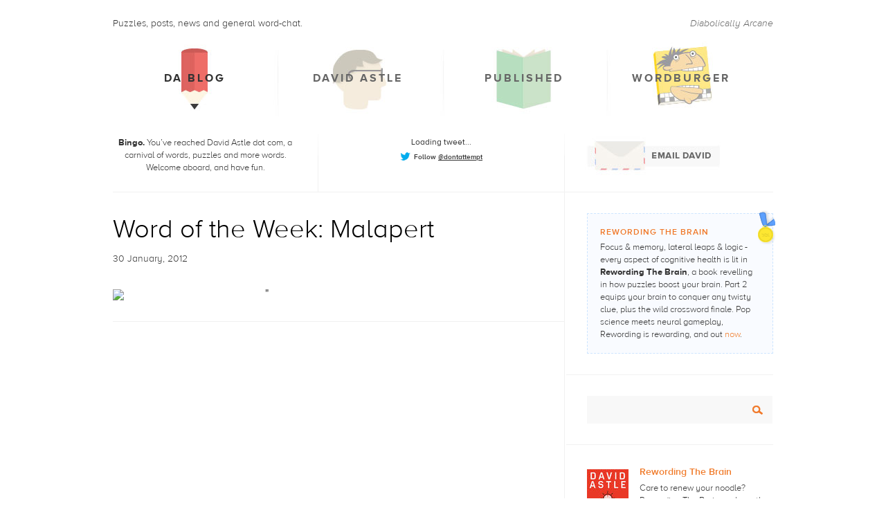

--- FILE ---
content_type: text/html
request_url: https://davidastle.com/da-blog/word-of-the-week-malapert
body_size: 4280
content:
<!DOCTYPE html>
  <head>
    <meta charset="utf-8">
    <meta http-equiv="Content-type" content="text/html; charset=utf-8" />
    <meta name="keywords" content="" />
    <meta name="description" content="" />
    <meta name="designer" content="Inventive Labs" />
    <meta name="generator" content="Aniseed CMS" />

    <link href="/stylesheets/application.css?v=3" rel="stylesheet" type="text/css" />

    <!-- <link rel="icon" href="/images/fav.png" type="image/png" /> -->
    <script type="text/javascript" src="//use.typekit.net/iea3yof.js"></script>
    <script type="text/javascript">try{Typekit.load();}catch(e){}</script>


    <link href="/feed.xml" rel="alternate" title="DA: David Astle" type="application/atom+xml" />
        <title>Word of the Week: Malapert - David Astle</title>

  </head>
    <body id="nws top" class="section-da-blog">
    <div class="container" id="da-blog">
      <div class="masthead">
        <div class="intro">
                      <p>Puzzles, posts, news and general word-chat.</p>
            <span class="da">Diabolically Arcane</span>
                    <br style="clear:both;" />
        </div>

        <ul class="nav">
          <li class="active da-blog">
            <a href="/" data_shuffled="Old Bag" data_title="DA Blog">DA Blog</a>
          </li>
          <li class=" david-astle">
            <a href="/david-astle" data_shuffled="Salted Diva" data_title="David Astle">David Astle</a>
          </li>
          <li class=" published">
            <a href="/published" data_shuffled="Dispelhub" data_title="Published">Published</a>
          </li>
          <li class=" wordburger">
            <a href="/wordburger" data_shuffled="Red grub row" data_title=" Wordburger "> Wordburger </a>
          </li>
          <br style="clear:both;" />
        </ul>

        <div class="header-sections">
          <div class="left-head">
            <p><strong>Bingo.</strong>&nbsp;You&rsquo;ve reached David Astle dot com, a carnival of words, puzzles and more words. Welcome aboard, and have&nbsp;fun.</p>          </div>

          <div class="middle-head">
            <div id="example1">Loading tweet...</div>
            <div class="follow">
              <a href="http://twitter.com/dontattempt">
                Follow <span>@dontattempt</span>
              </a>
            </div>
          </div>

          <div class="right-head">
            <a href="/email-da" class="right-head__email">
              <img src="/images/email-da.jpg" alt="Email DA" />
            </a>
          </div>

          <br style="clear:both;" />
        </div>
      </div>

      <div class="content">
        <div class="content-border">
          
<div class="post">
  <h1>
    <a href="/da-blog/word-of-the-week-malapert">Word of the Week: Malapert</a>
  </h1>

  <p class="date-comments">
    30 January, 2012  </p>

      <p>
      <img class="left" src="/"/>
    </p>
  
  "

  </div>
<div id="disqus_thread"></div>
  <script type="text/javascript">
    var disqus_shortname = 'davidastlecom';
    var disqus_identifier = 'word-of-the-week-malapert';
    var disqus_title = "Word of the Week: Malapert";

    /* * * DON'T EDIT BELOW THIS LINE * * */
    (function() {
        var dsq = document.createElement('script'); dsq.type = 'text/javascript'; dsq.async = true;
        dsq.src = '//' + disqus_shortname + '.disqus.com/embed.js';
        (document.getElementsByTagName('head')[0] || document.getElementsByTagName('body')[0]).appendChild(dsq);
    })();
  </script>
  <noscript>
    Please enable JavaScript to view the <a href="http://disqus.com/?ref_noscript">comments powered by Disqus.</a>
  </noscript>
  <a href="http://disqus.com" class="dsq-brlink">comments powered by <span class="logo-disqus">Disqus</span></a>
        </div>
      </div>

      <div class="right">
        
        <div class="archive">

                      <div class="section">
              <div class="winner">
                <h2>Rewording The Brain</h2>
                <p>Focus &amp; memory, lateral leaps &amp; logic - every aspect of cognitive health is lit in<strong> Rewording The Brain</strong>, a book revelling in how puzzles boost your brain.&nbsp;Part 2 equips your brain to conquer any twisty clue, plus the wild crossword finale. Pop science meets neural gameplay, Rewording is rewarding, and out&nbsp;<a href="https://www.allenandunwin.com/browse/books/general-books/hobbies%2C-quizzes-games/Rewording-the-Brain-David-Astle-9781760295486">now</a>.</p>                <img src="/images/medal.png" width="28" height="54" alt="Medal" class="medal" />
              </div>
            </div>
          
          <div class="section">
            <form action="#" class="searchForm js-searchForm" method="post">
              <input id="query" name="query" type="text" />
              <input type="submit" value="Search" />
            </form>
          </div>

          
                    <div class="section-news">

                          
              <div class="news-post" style="margin-bottom: 20px;">
                <img
                  src="/cache/image.17c66ef5c166b0b553a09730f083570c"
                  style="float:left;"
                />
                <h2>
                  <a href="published/publications/rewording-the-brain">
                    Rewording The Brain                  </a>
                </h2>
                <p>Care to renew your noodle? Rewording The Brain explores the latest&nbsp;neural studies, seeing how puzzles (and twisty clues) boost your neurons. Part 2 helps you crack such clues, and prep the grey matter for the crossword showcase to finish. More <a href="https://www.allenandunwin.com/browse/books/general-books/hobbies%2C-quizzes-games/Rewording-the-Brain-David-Astle-9781760295486">here</a></p>
                <a href="/published/publications/rewording-the-brain" class="moreplus">read more +</a>
              </div>

                            
              <div class="news-post" style="margin-bottom: 20px;">
                <img
                  src="/cache/image.7b169222b041217008581f4afac95b5d"
                  style="float:left;"
                />
                <h2>
                  <a href="published/publications/101-weird-words-and-3-fakes">
                    101 Weird Words (and 3 Fakes)                  </a>
                </h2>
                <p>From Ambidextrous to Zugwang, this mini-dictionary teems with rare or alluring words, plus bonus riddles, puzzles and fun word-facts. Dictionary detective will also nab the collection's three fakes. Ideal for late primary schoolers, or word-nuts in general.</p>
                <a href="/published/publications/101-weird-words-and-3-fakes" class="moreplus">read more +</a>
              </div>

                            
              <div class="news-post" style="margin-bottom: 20px;">
                <img
                  src="/cache/image.215c9192da401d451111241cd85af943"
                  style="float:left;"
                />
                <h2>
                  <a href="published/publications/gargantuan-book-of-words">
                    Gargantuan Book of Words                  </a>
                </h2>
                <p>Sneeze words. Fake pasta. Viking slang. Gargantuan is a jumbo jumble of puzzles &amp; games, mazes &amp; quizzes, tailor-made for that wordy wonderkid in your life. Or anyone in love with letters, secret codes, puns, rhymes, emoji &amp; all things languagey. More <a href="https://www.allenandunwin.com/browse/books/childrens/David-Astles-Gargantuan-Book-of-Words-David-Astle-9781760296223">here</a>&nbsp;</p>
                <a href="/published/publications/gargantuan-book-of-words" class="moreplus">read more +</a>
              </div>

                          </div>
          
          
          <div class="section-comments">
            <h2 id="cmthead">Recent Comments</h2>
            <div class="comments" id="comments">

              <script id="comment-template" type="text/x-handlebars-template">
                {{#each response}}
                  <div class="miniComment">
                    <p class="commenter">
                    {{#if author.profileUrl}}
                      <a href="{{author.profileUrl}}" class="nofollow" target="_blank">
                        {{author.name}}
                      </a>
                    {{/if}}
                    {{#unless author.profileUrl}}
                      {{author.name}}
                    {{/unless}} on <a href="{{thread.link}}" target="_blank">{{thread.title}}</a>
                    </p>

                    <p class="cmt-date">
                      on <span class="comment-date">{{createdAt}}</span>
                    </p>
                  </div>
                {{/each}}
              </script>
            </div>
          </div>

          
                      <div class="section-news">
                              <div class="news-post">
                  <h2>
                    Riddledom Rave                  </h2>

                  <p>If you missed my riddle chat with <strong>Richard Fidler</strong>, then feel free to slurp the podcast at&nbsp;http://ab.co/1I9t1x5</p>                </div>
                              <div class="news-post">
                  <h2>
                                      </h2>

                                  </div>
                          </div>
          
                                    <div class="section-poll">
                <div class="poll">
                   <form method="post" action="http://www.yourfreepoll.com/vote.php">
<input type="hidden" name="poll_id" value="vogofbzb">
<table align=center style="font-family:Tahoma; font-size:12pt" width=520 border=1>
<tr><th align=center>Text-speak is creeping into Scrabble. Where do you sit?</td></tr>
<tr><td><input type='radio' name='vote' value='1'> OBVS I'm fine with it</td></tr>
<tr><td><input type='radio' name='vote' value='2'> Entrenched stuff - like LOL and OMG - but no more.</td></tr>
<tr><td><input type='radio' name='vote' value='3'> Words With Friends, maybe. Scrabble, no</td></tr>
<tr><td><input type='radio' name='vote' value='4'> Let the 'real' dictionaries decide first</td></tr>
<tr><td><input type='radio' name='vote' value='5'> Just the handy stuff, like FAQ and EUW</td></tr>
<tr><td><input type='radio' name='vote' value='6'> I mean, WTF?! No way</td></tr>
<tr><td align=center><input type='submit' value='  Vote !  '></td></tr>
<tr><td align=center style='font-family:Tahoma; font-size:10pt'><a href="http://www.yourfreepoll.com/vogofbzbsr.html">See Results</a></tr>
</table>
</form>
                </div>
              </div>
                              </div>

                  <div class="bottom-section">
            
            <h2>Tags</h2>
            <ul>
                                                              <li>
                  <a href="/da-blog/tag/babble/">
                    babble                  </a> (4)
                </li>
                                                              <li>
                  <a href="/da-blog/tag/birdbrain/">
                    Birdbrain                  </a> (236)
                </li>
                                                              <li>
                  <a href="/da-blog/tag/birdbrain/">
                    BIRDBRAIN                  </a> (236)
                </li>
                                                              <li>
                  <a href="/da-blog/tag/birdbrain/">
                    birdbrain                  </a> (236)
                </li>
                                                              <li>
                  <a href="/da-blog/tag/brainstorm/">
                    Brainstorm                  </a> (280)
                </li>
                                                              <li>
                  <a href="/da-blog/tag/brainstorm/">
                    brainstorm                  </a> (280)
                </li>
                                                              <li>
                  <a href="/da-blog/tag/brainstorm-results/">
                    brainstorm results                  </a> (124)
                </li>
                                                              <li>
                  <a href="/da-blog/tag/clues-of-repute/">
                    clues of repute                  </a> (69)
                </li>
                                                              <li>
                  <a href="/da-blog/tag/conundrum/">
                    conundrum                  </a> (25)
                </li>
                                                              <li>
                  <a href="/da-blog/tag/crossword-stuff/">
                    crossword stuff                  </a> (39)
                </li>
                                                              <li>
                  <a href="/da-blog/tag/cryptic-court/">
                    cryptic court                  </a> (9)
                </li>
                                                              <li>
                  <a href="/da-blog/tag/friday-follies/">
                    friday follies                  </a> (70)
                </li>
                                                              <li>
                  <a href="/da-blog/tag/friday-folly/">
                    friday folly                  </a> (39)
                </li>
                                                              <li>
                  <a href="/da-blog/tag/guardian/">
                    guardian                  </a> (2)
                </li>
                                                              <li>
                  <a href="/da-blog/tag/guest-crossword/">
                    guest crossword                  </a> (1)
                </li>
                                                              <li>
                  <a href="/da-blog/tag/guest-grid/">
                    guest grid                  </a> (10)
                </li>
                                                              <li>
                  <a href="/da-blog/tag/guest-grid/">
                    Guest Grid                  </a> (10)
                </li>
                                                              <li>
                  <a href="/da-blog/tag/huh/">
                    huh                  </a> (42)
                </li>
                                                              <li>
                  <a href="/da-blog/tag/loroso-report/">
                    loroso report                  </a> (6)
                </li>
                                                              <li>
                  <a href="/da-blog/tag/meh/">
                    meh                  </a> (18)
                </li>
                                                              <li>
                  <a href="/da-blog/tag/news/">
                    news                  </a> (107)
                </li>
                                                              <li>
                  <a href="/da-blog/tag/news-clues/">
                    news clues                  </a> (17)
                </li>
                                                              <li>
                  <a href="/da-blog/tag/our-troubled-times/">
                    our troubled times                  </a> (29)
                </li>
                                                              <li>
                  <a href="/da-blog/tag/puzzle/">
                    puzzle                  </a> (96)
                </li>
                                                              <li>
                  <a href="/da-blog/tag/salon/">
                    salon                  </a> (95)
                </li>
                                                              <li>
                  <a href="/da-blog/tag/storm/">
                    storm                  </a> (3)
                </li>
                                                              <li>
                  <a href="/da-blog/tag/storm-results/">
                    storm results                  </a> (2)
                </li>
                                                              <li>
                  <a href="/da-blog/tag/turbo-trivia/">
                    turbo trivia                  </a> (2)
                </li>
                                                              <li>
                  <a href="/da-blog/tag/word-of-the-week/">
                    word of the week                  </a> (206)
                </li>
                                                              <li>
                  <a href="/da-blog/tag/word-stuff/">
                    word stuff                  </a> (95)
                </li>
                                                              <li>
                  <a href="/da-blog/tag/wow/">
                    wow                  </a> (172)
                </li>
                                                              <li>
                  <a href="/da-blog/tag/wow/">
                    WoW                  </a> (172)
                </li>
                          </ul>
          </div>
        
      </div>

      <br style="clear:both;" />

      <div class="footer">
        The wordy life and times of David Astle, alias DA
        <br/><a href="#top">BACK TO TOP</a>
      </div>

    </div>
          <script>
        (function(i,s,o,g,r,a,m){i['GoogleAnalyticsObject']=r;i[r]=i[r]||function(){
        (i[r].q=i[r].q||[]).push(arguments)},i[r].l=1*new Date();a=s.createElement(o),
        m=s.getElementsByTagName(o)[0];a.async=1;a.src=g;m.parentNode.insertBefore(a,m)
        })(window,document,'script','//www.google-analytics.com/analytics.js','ga');

        ga('create', 'UA-18191189-1', 'auto');
        ga('send', 'pageview');

      </script>
        <script type="text/javascript">
    var disqus_shortname = 'davidastlecom';

    /* * * DON'T EDIT BELOW THIS LINE * * */
    (function () {
        var s = document.createElement('script'); s.async = true;
        s.type = 'text/javascript';
        s.src = '//' + disqus_shortname + '.disqus.com/count.js';
        (document.getElementsByTagName('HEAD')[0] || document.getElementsByTagName('BODY')[0]).appendChild(s);
    }());
    </script>
    <script src="/scripts/jq.js" type="text/javascript"></script>
    <script src="/scripts/cookie.js" type="text/javascript"></script>
    <script src="/scripts/prototype.js" type="text/javascript"></script>
    <script src="//twitterjs.googlecode.com/svn/trunk/src/twitter.min.js" type="text/javascript"></script>
    <script src="//cdnjs.cloudflare.com/ajax/libs/handlebars.js/1.3.0/handlebars.min.js"></script>
    <script src="/scripts/application.js?v=3" type="text/javascript"></script>
  </body>
</html>


--- FILE ---
content_type: application/javascript
request_url: https://disqus.com/api/3.0/forums/listPosts.jsonp?forum=davidastlecom&related=thread&limit=5&api_key=Pzz4fijshdvFo3i73XeJe9n6T8WbKthDHgslip8jfPoI4bWswxp27IXtrOnHzYnD&callback=jQuery16104038210142458698_1768848200832&_=1768848201113
body_size: 12489
content:
/**/ jQuery16104038210142458698_1768848200832({"cursor":{"prev":null,"hasNext":true,"next":"1768776899436939:0:0","hasPrev":false,"total":null,"id":"1768776899436939:0:0","more":true},"code":0,"response":[{"editableUntil":"2026-01-26T06:46:06","dislikes":0,"thread":{"feed":"https://davidastlecom.disqus.com/wow_stylobate/latest.rss","clean_title":"WoW: Stylobate","dislikes":0,"likes":0,"message":"","ratingsEnabled":false,"isSpam":false,"isDeleted":false,"category":"3249422","adsDisabled":false,"author":"112838248","userScore":0,"id":"10883754389","signedLink":"https://disq.us/?url=https%3A%2F%2Fdavidastle.com%2Fda-blog%2Fwow-stylobate&key=-RwlkjWiV2gynDxRxBkzNQ","createdAt":"2026-01-18T20:40:44","hasStreaming":false,"raw_message":"","isClosed":false,"link":"https://davidastle.com/da-blog/wow-stylobate","slug":"wow_stylobate","forum":"davidastlecom","identifiers":["wow-stylobate"],"posts":9,"userSubscription":false,"validateAllPosts":false,"title":"WoW: Stylobate","highlightedPost":null},"numReports":0,"likes":0,"message":"<p>:-)<br>STYLOBATE: Mutated blastocyte lost first of cell layers that support structural development<br>((BLASTOcYTE)*)</p>","id":"6825676717","createdAt":"2026-01-19T06:46:06","author":{"username":"disqus_md1fkiNsG3","about":"","name":"jpr","disable3rdPartyTrackers":false,"isPowerContributor":false,"joinedAt":"2014-10-07T05:37:47","profileUrl":"https://disqus.com/by/disqus_md1fkiNsG3/","url":"","location":"","isPrivate":false,"signedUrl":"","isPrimary":true,"isAnonymous":false,"id":"124717323","avatar":{"permalink":"https://disqus.com/api/users/avatars/disqus_md1fkiNsG3.jpg","xlarge":{"permalink":"https://disqus.com/api/users/avatars/disqus_md1fkiNsG3.jpg","cache":"https://c.disquscdn.com/uploads/users/12471/7323/avatar200.jpg?1768805168"},"cache":"https://c.disquscdn.com/uploads/users/12471/7323/avatar92.jpg?1768805168","large":{"permalink":"https://disqus.com/api/users/avatars/disqus_md1fkiNsG3.jpg","cache":"https://c.disquscdn.com/uploads/users/12471/7323/avatar92.jpg?1768805168"},"small":{"permalink":"https://disqus.com/api/users/avatars/disqus_md1fkiNsG3.jpg","cache":"https://c.disquscdn.com/uploads/users/12471/7323/avatar32.jpg?1768805168"},"isCustom":true}},"media":[],"isSpam":false,"isDeletedByAuthor":false,"isHighlighted":false,"parent":6825647460,"isApproved":true,"isNewUserNeedsApproval":false,"isDeleted":false,"isFlagged":false,"raw_message":":-)\nSTYLOBATE: Mutated blastocyte lost first of cell layers that support structural development\n((BLASTOcYTE)*)","isAtFlagLimit":false,"canVote":false,"forum":"davidastlecom","url":"https://davidastle.com/da-blog/wow-stylobate#comment-6825676717","points":0,"moderationLabels":[],"isEdited":false,"sb":false},{"editableUntil":"2026-01-26T03:28:05","dislikes":0,"thread":{"feed":"https://davidastlecom.disqus.com/wow_stylobate/latest.rss","clean_title":"WoW: Stylobate","dislikes":0,"likes":0,"message":"","ratingsEnabled":false,"isSpam":false,"isDeleted":false,"category":"3249422","adsDisabled":false,"author":"112838248","userScore":0,"id":"10883754389","signedLink":"https://disq.us/?url=https%3A%2F%2Fdavidastle.com%2Fda-blog%2Fwow-stylobate&key=-RwlkjWiV2gynDxRxBkzNQ","createdAt":"2026-01-18T20:40:44","hasStreaming":false,"raw_message":"","isClosed":false,"link":"https://davidastle.com/da-blog/wow-stylobate","slug":"wow_stylobate","forum":"davidastlecom","identifiers":["wow-stylobate"],"posts":9,"userSubscription":false,"validateAllPosts":false,"title":"WoW: Stylobate","highlightedPost":null},"numReports":0,"likes":0,"message":"<p>Plinth of Thebes?</p>","id":"6825647460","createdAt":"2026-01-19T03:28:05","author":{"username":"disqus_7ye24VtuML","about":"","name":"LA","disable3rdPartyTrackers":true,"isPowerContributor":false,"joinedAt":"2013-10-07T08:07:07","profileUrl":"https://disqus.com/by/disqus_7ye24VtuML/","url":"","location":"","isPrivate":false,"signedUrl":"","isPrimary":true,"isAnonymous":false,"id":"76391177","avatar":{"permalink":"https://disqus.com/api/users/avatars/disqus_7ye24VtuML.jpg","xlarge":{"permalink":"https://disqus.com/api/users/avatars/disqus_7ye24VtuML.jpg","cache":"https://c.disquscdn.com/uploads/users/7639/1177/avatar128.jpg?1471388830"},"cache":"https://c.disquscdn.com/uploads/users/7639/1177/avatar92.jpg?1471388830","large":{"permalink":"https://disqus.com/api/users/avatars/disqus_7ye24VtuML.jpg","cache":"https://c.disquscdn.com/uploads/users/7639/1177/avatar92.jpg?1471388830"},"small":{"permalink":"https://disqus.com/api/users/avatars/disqus_7ye24VtuML.jpg","cache":"https://c.disquscdn.com/uploads/users/7639/1177/avatar32.jpg?1471388830"},"isCustom":true}},"media":[],"isSpam":false,"isDeletedByAuthor":false,"isHighlighted":false,"parent":6825594487,"isApproved":true,"isNewUserNeedsApproval":false,"isDeleted":false,"isFlagged":false,"raw_message":"Plinth of Thebes?","isAtFlagLimit":false,"canVote":false,"forum":"davidastlecom","url":"https://davidastle.com/da-blog/wow-stylobate#comment-6825647460","points":0,"moderationLabels":[],"isEdited":false,"sb":false},{"editableUntil":"2026-01-26T02:53:01","dislikes":0,"thread":{"feed":"https://davidastlecom.disqus.com/wow_stylobate/latest.rss","clean_title":"WoW: Stylobate","dislikes":0,"likes":0,"message":"","ratingsEnabled":false,"isSpam":false,"isDeleted":false,"category":"3249422","adsDisabled":false,"author":"112838248","userScore":0,"id":"10883754389","signedLink":"https://disq.us/?url=https%3A%2F%2Fdavidastle.com%2Fda-blog%2Fwow-stylobate&key=-RwlkjWiV2gynDxRxBkzNQ","createdAt":"2026-01-18T20:40:44","hasStreaming":false,"raw_message":"","isClosed":false,"link":"https://davidastle.com/da-blog/wow-stylobate","slug":"wow_stylobate","forum":"davidastlecom","identifiers":["wow-stylobate"],"posts":9,"userSubscription":false,"validateAllPosts":false,"title":"WoW: Stylobate","highlightedPost":null},"numReports":0,"likes":0,"message":"<p>STYLOBATE: Ancient foundation of prohibition nearly backfired in class<br>TABOo&lt;- {in} STYLE</p>","id":"6825638361","createdAt":"2026-01-19T02:53:01","author":{"username":"disqus_Mc1ScJqava","about":"","name":"AC","disable3rdPartyTrackers":true,"isPowerContributor":false,"joinedAt":"2014-09-09T00:53:23","profileUrl":"https://disqus.com/by/disqus_Mc1ScJqava/","url":"","location":"","isPrivate":false,"signedUrl":"","isPrimary":true,"isAnonymous":false,"id":"121249630","avatar":{"permalink":"https://disqus.com/api/users/avatars/disqus_Mc1ScJqava.jpg","xlarge":{"permalink":"https://disqus.com/api/users/avatars/disqus_Mc1ScJqava.jpg","cache":"https://c.disquscdn.com/uploads/users/12124/9630/avatar128.jpg?1421263904"},"cache":"https://c.disquscdn.com/uploads/users/12124/9630/avatar92.jpg?1421263904","large":{"permalink":"https://disqus.com/api/users/avatars/disqus_Mc1ScJqava.jpg","cache":"https://c.disquscdn.com/uploads/users/12124/9630/avatar92.jpg?1421263904"},"small":{"permalink":"https://disqus.com/api/users/avatars/disqus_Mc1ScJqava.jpg","cache":"https://c.disquscdn.com/uploads/users/12124/9630/avatar32.jpg?1421263904"},"isCustom":true}},"media":[],"isSpam":false,"isDeletedByAuthor":false,"isHighlighted":false,"parent":null,"isApproved":true,"isNewUserNeedsApproval":false,"isDeleted":false,"isFlagged":false,"raw_message":"STYLOBATE: Ancient foundation of prohibition nearly backfired in class\nTABOo&lt;- {in} STYLE","isAtFlagLimit":false,"canVote":false,"forum":"davidastlecom","url":"https://davidastle.com/da-blog/wow-stylobate#comment-6825638361","points":0,"moderationLabels":[],"isEdited":false,"sb":false},{"editableUntil":"2026-01-26T00:14:51","dislikes":0,"thread":{"feed":"https://davidastlecom.disqus.com/wow_stylobate/latest.rss","clean_title":"WoW: Stylobate","dislikes":0,"likes":0,"message":"","ratingsEnabled":false,"isSpam":false,"isDeleted":false,"category":"3249422","adsDisabled":false,"author":"112838248","userScore":0,"id":"10883754389","signedLink":"https://disq.us/?url=https%3A%2F%2Fdavidastle.com%2Fda-blog%2Fwow-stylobate&key=-RwlkjWiV2gynDxRxBkzNQ","createdAt":"2026-01-18T20:40:44","hasStreaming":false,"raw_message":"","isClosed":false,"link":"https://davidastle.com/da-blog/wow-stylobate","slug":"wow_stylobate","forum":"davidastlecom","identifiers":["wow-stylobate"],"posts":9,"userSubscription":false,"validateAllPosts":false,"title":"WoW: Stylobate","highlightedPost":null},"numReports":0,"likes":0,"message":"<p>STYLOBATE: For Spooner, old bargain store, say, was on the level and very supportive<br>((Bi-Lo state))<br>Or<br>Mason's Apron?<br>Collon-aide?</p>","id":"6825594487","createdAt":"2026-01-19T00:14:51","author":{"username":"disqus_md1fkiNsG3","about":"","name":"jpr","disable3rdPartyTrackers":false,"isPowerContributor":false,"joinedAt":"2014-10-07T05:37:47","profileUrl":"https://disqus.com/by/disqus_md1fkiNsG3/","url":"","location":"","isPrivate":false,"signedUrl":"","isPrimary":true,"isAnonymous":false,"id":"124717323","avatar":{"permalink":"https://disqus.com/api/users/avatars/disqus_md1fkiNsG3.jpg","xlarge":{"permalink":"https://disqus.com/api/users/avatars/disqus_md1fkiNsG3.jpg","cache":"https://c.disquscdn.com/uploads/users/12471/7323/avatar200.jpg?1768805168"},"cache":"https://c.disquscdn.com/uploads/users/12471/7323/avatar92.jpg?1768805168","large":{"permalink":"https://disqus.com/api/users/avatars/disqus_md1fkiNsG3.jpg","cache":"https://c.disquscdn.com/uploads/users/12471/7323/avatar92.jpg?1768805168"},"small":{"permalink":"https://disqus.com/api/users/avatars/disqus_md1fkiNsG3.jpg","cache":"https://c.disquscdn.com/uploads/users/12471/7323/avatar32.jpg?1768805168"},"isCustom":true}},"media":[],"isSpam":false,"isDeletedByAuthor":false,"isHighlighted":false,"parent":null,"isApproved":true,"isNewUserNeedsApproval":false,"isDeleted":false,"isFlagged":false,"raw_message":"STYLOBATE: For Spooner, old bargain store, say, was on the level and very supportive\n((Bi-Lo state))\nOr\nMason&#x27;s Apron?\nCollon-aide?","isAtFlagLimit":false,"canVote":false,"forum":"davidastlecom","url":"https://davidastle.com/da-blog/wow-stylobate#comment-6825594487","points":0,"moderationLabels":[],"isEdited":true,"sb":false},{"editableUntil":"2026-01-25T23:35:15","dislikes":0,"thread":{"feed":"https://davidastlecom.disqus.com/wow_stylobate/latest.rss","clean_title":"WoW: Stylobate","dislikes":0,"likes":0,"message":"","ratingsEnabled":false,"isSpam":false,"isDeleted":false,"category":"3249422","adsDisabled":false,"author":"112838248","userScore":0,"id":"10883754389","signedLink":"https://disq.us/?url=https%3A%2F%2Fdavidastle.com%2Fda-blog%2Fwow-stylobate&key=-RwlkjWiV2gynDxRxBkzNQ","createdAt":"2026-01-18T20:40:44","hasStreaming":false,"raw_message":"","isClosed":false,"link":"https://davidastle.com/da-blog/wow-stylobate","slug":"wow_stylobate","forum":"davidastlecom","identifiers":["wow-stylobate"],"posts":9,"userSubscription":false,"validateAllPosts":false,"title":"WoW: Stylobate","highlightedPost":null},"numReports":0,"likes":0,"message":"<p>STYLOBATE: Included feisty lob, a tennis-building fundamental</p>","id":"6825582237","createdAt":"2026-01-18T23:35:15","author":{"username":"disqus_7ye24VtuML","about":"","name":"LA","disable3rdPartyTrackers":true,"isPowerContributor":false,"joinedAt":"2013-10-07T08:07:07","profileUrl":"https://disqus.com/by/disqus_7ye24VtuML/","url":"","location":"","isPrivate":false,"signedUrl":"","isPrimary":true,"isAnonymous":false,"id":"76391177","avatar":{"permalink":"https://disqus.com/api/users/avatars/disqus_7ye24VtuML.jpg","xlarge":{"permalink":"https://disqus.com/api/users/avatars/disqus_7ye24VtuML.jpg","cache":"https://c.disquscdn.com/uploads/users/7639/1177/avatar128.jpg?1471388830"},"cache":"https://c.disquscdn.com/uploads/users/7639/1177/avatar92.jpg?1471388830","large":{"permalink":"https://disqus.com/api/users/avatars/disqus_7ye24VtuML.jpg","cache":"https://c.disquscdn.com/uploads/users/7639/1177/avatar92.jpg?1471388830"},"small":{"permalink":"https://disqus.com/api/users/avatars/disqus_7ye24VtuML.jpg","cache":"https://c.disquscdn.com/uploads/users/7639/1177/avatar32.jpg?1471388830"},"isCustom":true}},"media":[],"isSpam":false,"isDeletedByAuthor":false,"isHighlighted":false,"parent":null,"isApproved":true,"isNewUserNeedsApproval":false,"isDeleted":false,"isFlagged":false,"raw_message":"STYLOBATE: Included feisty lob, a tennis-building fundamental","isAtFlagLimit":false,"canVote":false,"forum":"davidastlecom","url":"https://davidastle.com/da-blog/wow-stylobate#comment-6825582237","points":0,"moderationLabels":[],"isEdited":true,"sb":false}]});

--- FILE ---
content_type: text/plain
request_url: https://www.google-analytics.com/j/collect?v=1&_v=j102&a=91771160&t=pageview&_s=1&dl=https%3A%2F%2Fdavidastle.com%2Fda-blog%2Fword-of-the-week-malapert&ul=en-us%40posix&dt=Word%20of%20the%20Week%3A%20Malapert%20-%20David%20Astle&sr=1280x720&vp=1280x720&_u=IEBAAEABAAAAACAAI~&jid=1870669262&gjid=130824666&cid=217876319.1768848201&tid=UA-18191189-1&_gid=92729915.1768848201&_r=1&_slc=1&z=1191786147
body_size: -450
content:
2,cG-L63GP8Y2MH

--- FILE ---
content_type: text/javascript
request_url: https://davidastle.com/scripts/cookie.js
body_size: 423
content:
/*===========================================================================
  COOKIE object
  (c) 2006, Inventive Labs

  To init the cookie object:
    var pref = new Cookie('pref', Cookie.days(30));

  Set the cookie to some value:
    pref.set(value);

  Find out the cookie value:
    pref.get();
---------------------------------------------------------------------------*/
function Cookie(key, expiry, domain, path, bSecure) {
  this.key = key;
  this.expiry = expiry;
  this.domain = domain ? domain : '.' + location.hostname.replace(/^www\./,'');
  this.path = path ? path : "/";
  this.bSecure = bSecure;
}

/* sets the value of the cookie identified by key */
Cookie.prototype.set = function (val) {
  var dough = this.key + "=" + escape(val);
  if (this.expiry){dough += "; expires="+ this.expiry.toGMTString();}
  if (this.path){dough += "; path="+this.path;}
  if (this.domain){dough += "; domain="+this.domain;}
  if (this.bSecure){dough += "; secure";}

  document.cookie = dough;
  return val;
}

/* returns the value of the cookie identified by key */
Cookie.prototype.get = function () {
  var pairs = document.cookie.split(';');
  for (var i=0;i<pairs.length;i++) {
    var p = pairs[i].replace(/^\s+/g, '');
    if (p && p.indexOf(this.key) == 0) {
      return p.substring(this.key.length+1);
    }
  }
}

/* deletes the cookie identified by key */
Cookie.prototype.nullify = function () {
  this.expiry = new Date(0);
  this.set("");
}

/* returns the date in so many days from now */ 
Cookie.days = function (days) {
  if (days) {
    var d = new Date();
    d.setTime(d.getTime() + (days * 24 * 60 * 60 * 1000));
    return d;
  }
}